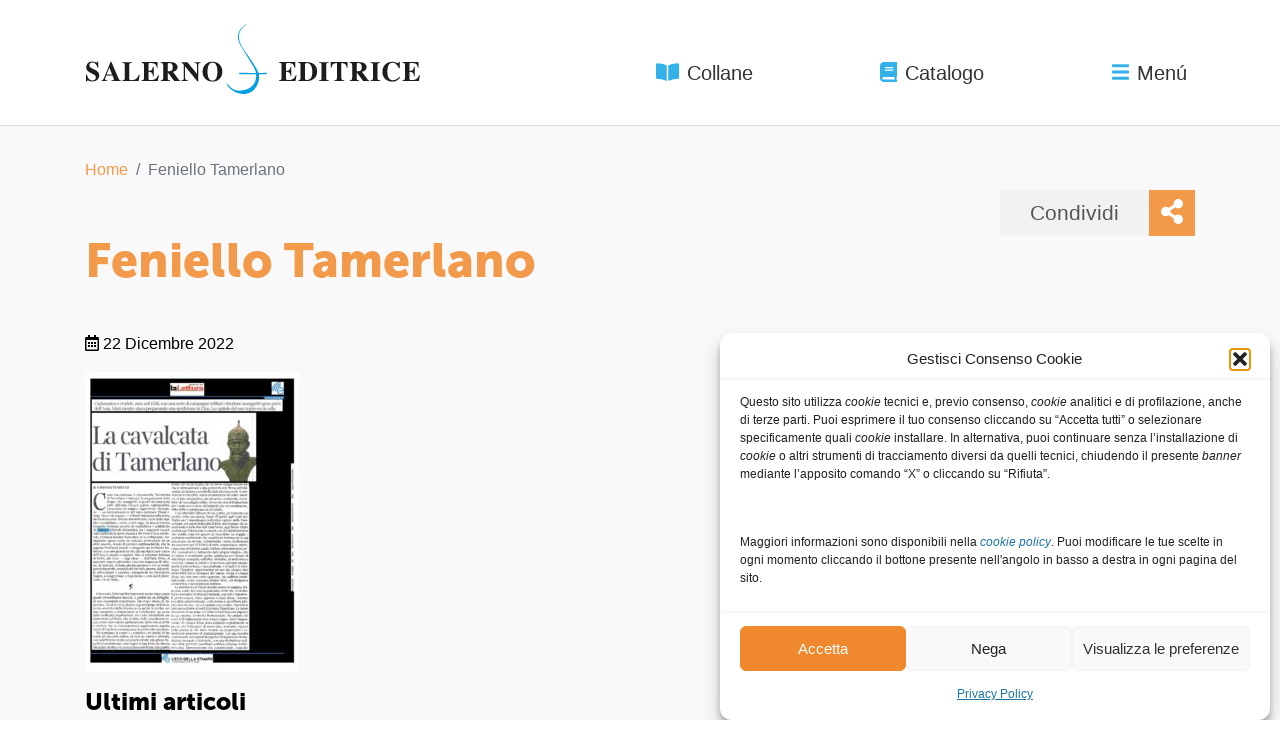

--- FILE ---
content_type: text/html; charset=utf-8
request_url: https://www.google.com/recaptcha/api2/anchor?ar=1&k=6Ldh57AiAAAAAH5-Pya0N_fvzwWYFwCktMqGgKlc&co=aHR0cHM6Ly93d3cuc2FsZXJub2VkaXRyaWNlLml0OjQ0Mw..&hl=en&v=PoyoqOPhxBO7pBk68S4YbpHZ&size=invisible&anchor-ms=20000&execute-ms=30000&cb=trhiq614pd0g
body_size: 48730
content:
<!DOCTYPE HTML><html dir="ltr" lang="en"><head><meta http-equiv="Content-Type" content="text/html; charset=UTF-8">
<meta http-equiv="X-UA-Compatible" content="IE=edge">
<title>reCAPTCHA</title>
<style type="text/css">
/* cyrillic-ext */
@font-face {
  font-family: 'Roboto';
  font-style: normal;
  font-weight: 400;
  font-stretch: 100%;
  src: url(//fonts.gstatic.com/s/roboto/v48/KFO7CnqEu92Fr1ME7kSn66aGLdTylUAMa3GUBHMdazTgWw.woff2) format('woff2');
  unicode-range: U+0460-052F, U+1C80-1C8A, U+20B4, U+2DE0-2DFF, U+A640-A69F, U+FE2E-FE2F;
}
/* cyrillic */
@font-face {
  font-family: 'Roboto';
  font-style: normal;
  font-weight: 400;
  font-stretch: 100%;
  src: url(//fonts.gstatic.com/s/roboto/v48/KFO7CnqEu92Fr1ME7kSn66aGLdTylUAMa3iUBHMdazTgWw.woff2) format('woff2');
  unicode-range: U+0301, U+0400-045F, U+0490-0491, U+04B0-04B1, U+2116;
}
/* greek-ext */
@font-face {
  font-family: 'Roboto';
  font-style: normal;
  font-weight: 400;
  font-stretch: 100%;
  src: url(//fonts.gstatic.com/s/roboto/v48/KFO7CnqEu92Fr1ME7kSn66aGLdTylUAMa3CUBHMdazTgWw.woff2) format('woff2');
  unicode-range: U+1F00-1FFF;
}
/* greek */
@font-face {
  font-family: 'Roboto';
  font-style: normal;
  font-weight: 400;
  font-stretch: 100%;
  src: url(//fonts.gstatic.com/s/roboto/v48/KFO7CnqEu92Fr1ME7kSn66aGLdTylUAMa3-UBHMdazTgWw.woff2) format('woff2');
  unicode-range: U+0370-0377, U+037A-037F, U+0384-038A, U+038C, U+038E-03A1, U+03A3-03FF;
}
/* math */
@font-face {
  font-family: 'Roboto';
  font-style: normal;
  font-weight: 400;
  font-stretch: 100%;
  src: url(//fonts.gstatic.com/s/roboto/v48/KFO7CnqEu92Fr1ME7kSn66aGLdTylUAMawCUBHMdazTgWw.woff2) format('woff2');
  unicode-range: U+0302-0303, U+0305, U+0307-0308, U+0310, U+0312, U+0315, U+031A, U+0326-0327, U+032C, U+032F-0330, U+0332-0333, U+0338, U+033A, U+0346, U+034D, U+0391-03A1, U+03A3-03A9, U+03B1-03C9, U+03D1, U+03D5-03D6, U+03F0-03F1, U+03F4-03F5, U+2016-2017, U+2034-2038, U+203C, U+2040, U+2043, U+2047, U+2050, U+2057, U+205F, U+2070-2071, U+2074-208E, U+2090-209C, U+20D0-20DC, U+20E1, U+20E5-20EF, U+2100-2112, U+2114-2115, U+2117-2121, U+2123-214F, U+2190, U+2192, U+2194-21AE, U+21B0-21E5, U+21F1-21F2, U+21F4-2211, U+2213-2214, U+2216-22FF, U+2308-230B, U+2310, U+2319, U+231C-2321, U+2336-237A, U+237C, U+2395, U+239B-23B7, U+23D0, U+23DC-23E1, U+2474-2475, U+25AF, U+25B3, U+25B7, U+25BD, U+25C1, U+25CA, U+25CC, U+25FB, U+266D-266F, U+27C0-27FF, U+2900-2AFF, U+2B0E-2B11, U+2B30-2B4C, U+2BFE, U+3030, U+FF5B, U+FF5D, U+1D400-1D7FF, U+1EE00-1EEFF;
}
/* symbols */
@font-face {
  font-family: 'Roboto';
  font-style: normal;
  font-weight: 400;
  font-stretch: 100%;
  src: url(//fonts.gstatic.com/s/roboto/v48/KFO7CnqEu92Fr1ME7kSn66aGLdTylUAMaxKUBHMdazTgWw.woff2) format('woff2');
  unicode-range: U+0001-000C, U+000E-001F, U+007F-009F, U+20DD-20E0, U+20E2-20E4, U+2150-218F, U+2190, U+2192, U+2194-2199, U+21AF, U+21E6-21F0, U+21F3, U+2218-2219, U+2299, U+22C4-22C6, U+2300-243F, U+2440-244A, U+2460-24FF, U+25A0-27BF, U+2800-28FF, U+2921-2922, U+2981, U+29BF, U+29EB, U+2B00-2BFF, U+4DC0-4DFF, U+FFF9-FFFB, U+10140-1018E, U+10190-1019C, U+101A0, U+101D0-101FD, U+102E0-102FB, U+10E60-10E7E, U+1D2C0-1D2D3, U+1D2E0-1D37F, U+1F000-1F0FF, U+1F100-1F1AD, U+1F1E6-1F1FF, U+1F30D-1F30F, U+1F315, U+1F31C, U+1F31E, U+1F320-1F32C, U+1F336, U+1F378, U+1F37D, U+1F382, U+1F393-1F39F, U+1F3A7-1F3A8, U+1F3AC-1F3AF, U+1F3C2, U+1F3C4-1F3C6, U+1F3CA-1F3CE, U+1F3D4-1F3E0, U+1F3ED, U+1F3F1-1F3F3, U+1F3F5-1F3F7, U+1F408, U+1F415, U+1F41F, U+1F426, U+1F43F, U+1F441-1F442, U+1F444, U+1F446-1F449, U+1F44C-1F44E, U+1F453, U+1F46A, U+1F47D, U+1F4A3, U+1F4B0, U+1F4B3, U+1F4B9, U+1F4BB, U+1F4BF, U+1F4C8-1F4CB, U+1F4D6, U+1F4DA, U+1F4DF, U+1F4E3-1F4E6, U+1F4EA-1F4ED, U+1F4F7, U+1F4F9-1F4FB, U+1F4FD-1F4FE, U+1F503, U+1F507-1F50B, U+1F50D, U+1F512-1F513, U+1F53E-1F54A, U+1F54F-1F5FA, U+1F610, U+1F650-1F67F, U+1F687, U+1F68D, U+1F691, U+1F694, U+1F698, U+1F6AD, U+1F6B2, U+1F6B9-1F6BA, U+1F6BC, U+1F6C6-1F6CF, U+1F6D3-1F6D7, U+1F6E0-1F6EA, U+1F6F0-1F6F3, U+1F6F7-1F6FC, U+1F700-1F7FF, U+1F800-1F80B, U+1F810-1F847, U+1F850-1F859, U+1F860-1F887, U+1F890-1F8AD, U+1F8B0-1F8BB, U+1F8C0-1F8C1, U+1F900-1F90B, U+1F93B, U+1F946, U+1F984, U+1F996, U+1F9E9, U+1FA00-1FA6F, U+1FA70-1FA7C, U+1FA80-1FA89, U+1FA8F-1FAC6, U+1FACE-1FADC, U+1FADF-1FAE9, U+1FAF0-1FAF8, U+1FB00-1FBFF;
}
/* vietnamese */
@font-face {
  font-family: 'Roboto';
  font-style: normal;
  font-weight: 400;
  font-stretch: 100%;
  src: url(//fonts.gstatic.com/s/roboto/v48/KFO7CnqEu92Fr1ME7kSn66aGLdTylUAMa3OUBHMdazTgWw.woff2) format('woff2');
  unicode-range: U+0102-0103, U+0110-0111, U+0128-0129, U+0168-0169, U+01A0-01A1, U+01AF-01B0, U+0300-0301, U+0303-0304, U+0308-0309, U+0323, U+0329, U+1EA0-1EF9, U+20AB;
}
/* latin-ext */
@font-face {
  font-family: 'Roboto';
  font-style: normal;
  font-weight: 400;
  font-stretch: 100%;
  src: url(//fonts.gstatic.com/s/roboto/v48/KFO7CnqEu92Fr1ME7kSn66aGLdTylUAMa3KUBHMdazTgWw.woff2) format('woff2');
  unicode-range: U+0100-02BA, U+02BD-02C5, U+02C7-02CC, U+02CE-02D7, U+02DD-02FF, U+0304, U+0308, U+0329, U+1D00-1DBF, U+1E00-1E9F, U+1EF2-1EFF, U+2020, U+20A0-20AB, U+20AD-20C0, U+2113, U+2C60-2C7F, U+A720-A7FF;
}
/* latin */
@font-face {
  font-family: 'Roboto';
  font-style: normal;
  font-weight: 400;
  font-stretch: 100%;
  src: url(//fonts.gstatic.com/s/roboto/v48/KFO7CnqEu92Fr1ME7kSn66aGLdTylUAMa3yUBHMdazQ.woff2) format('woff2');
  unicode-range: U+0000-00FF, U+0131, U+0152-0153, U+02BB-02BC, U+02C6, U+02DA, U+02DC, U+0304, U+0308, U+0329, U+2000-206F, U+20AC, U+2122, U+2191, U+2193, U+2212, U+2215, U+FEFF, U+FFFD;
}
/* cyrillic-ext */
@font-face {
  font-family: 'Roboto';
  font-style: normal;
  font-weight: 500;
  font-stretch: 100%;
  src: url(//fonts.gstatic.com/s/roboto/v48/KFO7CnqEu92Fr1ME7kSn66aGLdTylUAMa3GUBHMdazTgWw.woff2) format('woff2');
  unicode-range: U+0460-052F, U+1C80-1C8A, U+20B4, U+2DE0-2DFF, U+A640-A69F, U+FE2E-FE2F;
}
/* cyrillic */
@font-face {
  font-family: 'Roboto';
  font-style: normal;
  font-weight: 500;
  font-stretch: 100%;
  src: url(//fonts.gstatic.com/s/roboto/v48/KFO7CnqEu92Fr1ME7kSn66aGLdTylUAMa3iUBHMdazTgWw.woff2) format('woff2');
  unicode-range: U+0301, U+0400-045F, U+0490-0491, U+04B0-04B1, U+2116;
}
/* greek-ext */
@font-face {
  font-family: 'Roboto';
  font-style: normal;
  font-weight: 500;
  font-stretch: 100%;
  src: url(//fonts.gstatic.com/s/roboto/v48/KFO7CnqEu92Fr1ME7kSn66aGLdTylUAMa3CUBHMdazTgWw.woff2) format('woff2');
  unicode-range: U+1F00-1FFF;
}
/* greek */
@font-face {
  font-family: 'Roboto';
  font-style: normal;
  font-weight: 500;
  font-stretch: 100%;
  src: url(//fonts.gstatic.com/s/roboto/v48/KFO7CnqEu92Fr1ME7kSn66aGLdTylUAMa3-UBHMdazTgWw.woff2) format('woff2');
  unicode-range: U+0370-0377, U+037A-037F, U+0384-038A, U+038C, U+038E-03A1, U+03A3-03FF;
}
/* math */
@font-face {
  font-family: 'Roboto';
  font-style: normal;
  font-weight: 500;
  font-stretch: 100%;
  src: url(//fonts.gstatic.com/s/roboto/v48/KFO7CnqEu92Fr1ME7kSn66aGLdTylUAMawCUBHMdazTgWw.woff2) format('woff2');
  unicode-range: U+0302-0303, U+0305, U+0307-0308, U+0310, U+0312, U+0315, U+031A, U+0326-0327, U+032C, U+032F-0330, U+0332-0333, U+0338, U+033A, U+0346, U+034D, U+0391-03A1, U+03A3-03A9, U+03B1-03C9, U+03D1, U+03D5-03D6, U+03F0-03F1, U+03F4-03F5, U+2016-2017, U+2034-2038, U+203C, U+2040, U+2043, U+2047, U+2050, U+2057, U+205F, U+2070-2071, U+2074-208E, U+2090-209C, U+20D0-20DC, U+20E1, U+20E5-20EF, U+2100-2112, U+2114-2115, U+2117-2121, U+2123-214F, U+2190, U+2192, U+2194-21AE, U+21B0-21E5, U+21F1-21F2, U+21F4-2211, U+2213-2214, U+2216-22FF, U+2308-230B, U+2310, U+2319, U+231C-2321, U+2336-237A, U+237C, U+2395, U+239B-23B7, U+23D0, U+23DC-23E1, U+2474-2475, U+25AF, U+25B3, U+25B7, U+25BD, U+25C1, U+25CA, U+25CC, U+25FB, U+266D-266F, U+27C0-27FF, U+2900-2AFF, U+2B0E-2B11, U+2B30-2B4C, U+2BFE, U+3030, U+FF5B, U+FF5D, U+1D400-1D7FF, U+1EE00-1EEFF;
}
/* symbols */
@font-face {
  font-family: 'Roboto';
  font-style: normal;
  font-weight: 500;
  font-stretch: 100%;
  src: url(//fonts.gstatic.com/s/roboto/v48/KFO7CnqEu92Fr1ME7kSn66aGLdTylUAMaxKUBHMdazTgWw.woff2) format('woff2');
  unicode-range: U+0001-000C, U+000E-001F, U+007F-009F, U+20DD-20E0, U+20E2-20E4, U+2150-218F, U+2190, U+2192, U+2194-2199, U+21AF, U+21E6-21F0, U+21F3, U+2218-2219, U+2299, U+22C4-22C6, U+2300-243F, U+2440-244A, U+2460-24FF, U+25A0-27BF, U+2800-28FF, U+2921-2922, U+2981, U+29BF, U+29EB, U+2B00-2BFF, U+4DC0-4DFF, U+FFF9-FFFB, U+10140-1018E, U+10190-1019C, U+101A0, U+101D0-101FD, U+102E0-102FB, U+10E60-10E7E, U+1D2C0-1D2D3, U+1D2E0-1D37F, U+1F000-1F0FF, U+1F100-1F1AD, U+1F1E6-1F1FF, U+1F30D-1F30F, U+1F315, U+1F31C, U+1F31E, U+1F320-1F32C, U+1F336, U+1F378, U+1F37D, U+1F382, U+1F393-1F39F, U+1F3A7-1F3A8, U+1F3AC-1F3AF, U+1F3C2, U+1F3C4-1F3C6, U+1F3CA-1F3CE, U+1F3D4-1F3E0, U+1F3ED, U+1F3F1-1F3F3, U+1F3F5-1F3F7, U+1F408, U+1F415, U+1F41F, U+1F426, U+1F43F, U+1F441-1F442, U+1F444, U+1F446-1F449, U+1F44C-1F44E, U+1F453, U+1F46A, U+1F47D, U+1F4A3, U+1F4B0, U+1F4B3, U+1F4B9, U+1F4BB, U+1F4BF, U+1F4C8-1F4CB, U+1F4D6, U+1F4DA, U+1F4DF, U+1F4E3-1F4E6, U+1F4EA-1F4ED, U+1F4F7, U+1F4F9-1F4FB, U+1F4FD-1F4FE, U+1F503, U+1F507-1F50B, U+1F50D, U+1F512-1F513, U+1F53E-1F54A, U+1F54F-1F5FA, U+1F610, U+1F650-1F67F, U+1F687, U+1F68D, U+1F691, U+1F694, U+1F698, U+1F6AD, U+1F6B2, U+1F6B9-1F6BA, U+1F6BC, U+1F6C6-1F6CF, U+1F6D3-1F6D7, U+1F6E0-1F6EA, U+1F6F0-1F6F3, U+1F6F7-1F6FC, U+1F700-1F7FF, U+1F800-1F80B, U+1F810-1F847, U+1F850-1F859, U+1F860-1F887, U+1F890-1F8AD, U+1F8B0-1F8BB, U+1F8C0-1F8C1, U+1F900-1F90B, U+1F93B, U+1F946, U+1F984, U+1F996, U+1F9E9, U+1FA00-1FA6F, U+1FA70-1FA7C, U+1FA80-1FA89, U+1FA8F-1FAC6, U+1FACE-1FADC, U+1FADF-1FAE9, U+1FAF0-1FAF8, U+1FB00-1FBFF;
}
/* vietnamese */
@font-face {
  font-family: 'Roboto';
  font-style: normal;
  font-weight: 500;
  font-stretch: 100%;
  src: url(//fonts.gstatic.com/s/roboto/v48/KFO7CnqEu92Fr1ME7kSn66aGLdTylUAMa3OUBHMdazTgWw.woff2) format('woff2');
  unicode-range: U+0102-0103, U+0110-0111, U+0128-0129, U+0168-0169, U+01A0-01A1, U+01AF-01B0, U+0300-0301, U+0303-0304, U+0308-0309, U+0323, U+0329, U+1EA0-1EF9, U+20AB;
}
/* latin-ext */
@font-face {
  font-family: 'Roboto';
  font-style: normal;
  font-weight: 500;
  font-stretch: 100%;
  src: url(//fonts.gstatic.com/s/roboto/v48/KFO7CnqEu92Fr1ME7kSn66aGLdTylUAMa3KUBHMdazTgWw.woff2) format('woff2');
  unicode-range: U+0100-02BA, U+02BD-02C5, U+02C7-02CC, U+02CE-02D7, U+02DD-02FF, U+0304, U+0308, U+0329, U+1D00-1DBF, U+1E00-1E9F, U+1EF2-1EFF, U+2020, U+20A0-20AB, U+20AD-20C0, U+2113, U+2C60-2C7F, U+A720-A7FF;
}
/* latin */
@font-face {
  font-family: 'Roboto';
  font-style: normal;
  font-weight: 500;
  font-stretch: 100%;
  src: url(//fonts.gstatic.com/s/roboto/v48/KFO7CnqEu92Fr1ME7kSn66aGLdTylUAMa3yUBHMdazQ.woff2) format('woff2');
  unicode-range: U+0000-00FF, U+0131, U+0152-0153, U+02BB-02BC, U+02C6, U+02DA, U+02DC, U+0304, U+0308, U+0329, U+2000-206F, U+20AC, U+2122, U+2191, U+2193, U+2212, U+2215, U+FEFF, U+FFFD;
}
/* cyrillic-ext */
@font-face {
  font-family: 'Roboto';
  font-style: normal;
  font-weight: 900;
  font-stretch: 100%;
  src: url(//fonts.gstatic.com/s/roboto/v48/KFO7CnqEu92Fr1ME7kSn66aGLdTylUAMa3GUBHMdazTgWw.woff2) format('woff2');
  unicode-range: U+0460-052F, U+1C80-1C8A, U+20B4, U+2DE0-2DFF, U+A640-A69F, U+FE2E-FE2F;
}
/* cyrillic */
@font-face {
  font-family: 'Roboto';
  font-style: normal;
  font-weight: 900;
  font-stretch: 100%;
  src: url(//fonts.gstatic.com/s/roboto/v48/KFO7CnqEu92Fr1ME7kSn66aGLdTylUAMa3iUBHMdazTgWw.woff2) format('woff2');
  unicode-range: U+0301, U+0400-045F, U+0490-0491, U+04B0-04B1, U+2116;
}
/* greek-ext */
@font-face {
  font-family: 'Roboto';
  font-style: normal;
  font-weight: 900;
  font-stretch: 100%;
  src: url(//fonts.gstatic.com/s/roboto/v48/KFO7CnqEu92Fr1ME7kSn66aGLdTylUAMa3CUBHMdazTgWw.woff2) format('woff2');
  unicode-range: U+1F00-1FFF;
}
/* greek */
@font-face {
  font-family: 'Roboto';
  font-style: normal;
  font-weight: 900;
  font-stretch: 100%;
  src: url(//fonts.gstatic.com/s/roboto/v48/KFO7CnqEu92Fr1ME7kSn66aGLdTylUAMa3-UBHMdazTgWw.woff2) format('woff2');
  unicode-range: U+0370-0377, U+037A-037F, U+0384-038A, U+038C, U+038E-03A1, U+03A3-03FF;
}
/* math */
@font-face {
  font-family: 'Roboto';
  font-style: normal;
  font-weight: 900;
  font-stretch: 100%;
  src: url(//fonts.gstatic.com/s/roboto/v48/KFO7CnqEu92Fr1ME7kSn66aGLdTylUAMawCUBHMdazTgWw.woff2) format('woff2');
  unicode-range: U+0302-0303, U+0305, U+0307-0308, U+0310, U+0312, U+0315, U+031A, U+0326-0327, U+032C, U+032F-0330, U+0332-0333, U+0338, U+033A, U+0346, U+034D, U+0391-03A1, U+03A3-03A9, U+03B1-03C9, U+03D1, U+03D5-03D6, U+03F0-03F1, U+03F4-03F5, U+2016-2017, U+2034-2038, U+203C, U+2040, U+2043, U+2047, U+2050, U+2057, U+205F, U+2070-2071, U+2074-208E, U+2090-209C, U+20D0-20DC, U+20E1, U+20E5-20EF, U+2100-2112, U+2114-2115, U+2117-2121, U+2123-214F, U+2190, U+2192, U+2194-21AE, U+21B0-21E5, U+21F1-21F2, U+21F4-2211, U+2213-2214, U+2216-22FF, U+2308-230B, U+2310, U+2319, U+231C-2321, U+2336-237A, U+237C, U+2395, U+239B-23B7, U+23D0, U+23DC-23E1, U+2474-2475, U+25AF, U+25B3, U+25B7, U+25BD, U+25C1, U+25CA, U+25CC, U+25FB, U+266D-266F, U+27C0-27FF, U+2900-2AFF, U+2B0E-2B11, U+2B30-2B4C, U+2BFE, U+3030, U+FF5B, U+FF5D, U+1D400-1D7FF, U+1EE00-1EEFF;
}
/* symbols */
@font-face {
  font-family: 'Roboto';
  font-style: normal;
  font-weight: 900;
  font-stretch: 100%;
  src: url(//fonts.gstatic.com/s/roboto/v48/KFO7CnqEu92Fr1ME7kSn66aGLdTylUAMaxKUBHMdazTgWw.woff2) format('woff2');
  unicode-range: U+0001-000C, U+000E-001F, U+007F-009F, U+20DD-20E0, U+20E2-20E4, U+2150-218F, U+2190, U+2192, U+2194-2199, U+21AF, U+21E6-21F0, U+21F3, U+2218-2219, U+2299, U+22C4-22C6, U+2300-243F, U+2440-244A, U+2460-24FF, U+25A0-27BF, U+2800-28FF, U+2921-2922, U+2981, U+29BF, U+29EB, U+2B00-2BFF, U+4DC0-4DFF, U+FFF9-FFFB, U+10140-1018E, U+10190-1019C, U+101A0, U+101D0-101FD, U+102E0-102FB, U+10E60-10E7E, U+1D2C0-1D2D3, U+1D2E0-1D37F, U+1F000-1F0FF, U+1F100-1F1AD, U+1F1E6-1F1FF, U+1F30D-1F30F, U+1F315, U+1F31C, U+1F31E, U+1F320-1F32C, U+1F336, U+1F378, U+1F37D, U+1F382, U+1F393-1F39F, U+1F3A7-1F3A8, U+1F3AC-1F3AF, U+1F3C2, U+1F3C4-1F3C6, U+1F3CA-1F3CE, U+1F3D4-1F3E0, U+1F3ED, U+1F3F1-1F3F3, U+1F3F5-1F3F7, U+1F408, U+1F415, U+1F41F, U+1F426, U+1F43F, U+1F441-1F442, U+1F444, U+1F446-1F449, U+1F44C-1F44E, U+1F453, U+1F46A, U+1F47D, U+1F4A3, U+1F4B0, U+1F4B3, U+1F4B9, U+1F4BB, U+1F4BF, U+1F4C8-1F4CB, U+1F4D6, U+1F4DA, U+1F4DF, U+1F4E3-1F4E6, U+1F4EA-1F4ED, U+1F4F7, U+1F4F9-1F4FB, U+1F4FD-1F4FE, U+1F503, U+1F507-1F50B, U+1F50D, U+1F512-1F513, U+1F53E-1F54A, U+1F54F-1F5FA, U+1F610, U+1F650-1F67F, U+1F687, U+1F68D, U+1F691, U+1F694, U+1F698, U+1F6AD, U+1F6B2, U+1F6B9-1F6BA, U+1F6BC, U+1F6C6-1F6CF, U+1F6D3-1F6D7, U+1F6E0-1F6EA, U+1F6F0-1F6F3, U+1F6F7-1F6FC, U+1F700-1F7FF, U+1F800-1F80B, U+1F810-1F847, U+1F850-1F859, U+1F860-1F887, U+1F890-1F8AD, U+1F8B0-1F8BB, U+1F8C0-1F8C1, U+1F900-1F90B, U+1F93B, U+1F946, U+1F984, U+1F996, U+1F9E9, U+1FA00-1FA6F, U+1FA70-1FA7C, U+1FA80-1FA89, U+1FA8F-1FAC6, U+1FACE-1FADC, U+1FADF-1FAE9, U+1FAF0-1FAF8, U+1FB00-1FBFF;
}
/* vietnamese */
@font-face {
  font-family: 'Roboto';
  font-style: normal;
  font-weight: 900;
  font-stretch: 100%;
  src: url(//fonts.gstatic.com/s/roboto/v48/KFO7CnqEu92Fr1ME7kSn66aGLdTylUAMa3OUBHMdazTgWw.woff2) format('woff2');
  unicode-range: U+0102-0103, U+0110-0111, U+0128-0129, U+0168-0169, U+01A0-01A1, U+01AF-01B0, U+0300-0301, U+0303-0304, U+0308-0309, U+0323, U+0329, U+1EA0-1EF9, U+20AB;
}
/* latin-ext */
@font-face {
  font-family: 'Roboto';
  font-style: normal;
  font-weight: 900;
  font-stretch: 100%;
  src: url(//fonts.gstatic.com/s/roboto/v48/KFO7CnqEu92Fr1ME7kSn66aGLdTylUAMa3KUBHMdazTgWw.woff2) format('woff2');
  unicode-range: U+0100-02BA, U+02BD-02C5, U+02C7-02CC, U+02CE-02D7, U+02DD-02FF, U+0304, U+0308, U+0329, U+1D00-1DBF, U+1E00-1E9F, U+1EF2-1EFF, U+2020, U+20A0-20AB, U+20AD-20C0, U+2113, U+2C60-2C7F, U+A720-A7FF;
}
/* latin */
@font-face {
  font-family: 'Roboto';
  font-style: normal;
  font-weight: 900;
  font-stretch: 100%;
  src: url(//fonts.gstatic.com/s/roboto/v48/KFO7CnqEu92Fr1ME7kSn66aGLdTylUAMa3yUBHMdazQ.woff2) format('woff2');
  unicode-range: U+0000-00FF, U+0131, U+0152-0153, U+02BB-02BC, U+02C6, U+02DA, U+02DC, U+0304, U+0308, U+0329, U+2000-206F, U+20AC, U+2122, U+2191, U+2193, U+2212, U+2215, U+FEFF, U+FFFD;
}

</style>
<link rel="stylesheet" type="text/css" href="https://www.gstatic.com/recaptcha/releases/PoyoqOPhxBO7pBk68S4YbpHZ/styles__ltr.css">
<script nonce="qXEEy_a3aa8p2-jpVUIDJA" type="text/javascript">window['__recaptcha_api'] = 'https://www.google.com/recaptcha/api2/';</script>
<script type="text/javascript" src="https://www.gstatic.com/recaptcha/releases/PoyoqOPhxBO7pBk68S4YbpHZ/recaptcha__en.js" nonce="qXEEy_a3aa8p2-jpVUIDJA">
      
    </script></head>
<body><div id="rc-anchor-alert" class="rc-anchor-alert"></div>
<input type="hidden" id="recaptcha-token" value="[base64]">
<script type="text/javascript" nonce="qXEEy_a3aa8p2-jpVUIDJA">
      recaptcha.anchor.Main.init("[\x22ainput\x22,[\x22bgdata\x22,\x22\x22,\[base64]/[base64]/[base64]/ZyhXLGgpOnEoW04sMjEsbF0sVywwKSxoKSxmYWxzZSxmYWxzZSl9Y2F0Y2goayl7RygzNTgsVyk/[base64]/[base64]/[base64]/[base64]/[base64]/[base64]/[base64]/bmV3IEJbT10oRFswXSk6dz09Mj9uZXcgQltPXShEWzBdLERbMV0pOnc9PTM/bmV3IEJbT10oRFswXSxEWzFdLERbMl0pOnc9PTQ/[base64]/[base64]/[base64]/[base64]/[base64]\\u003d\x22,\[base64]\\u003d\\u003d\x22,\x22D8OWwo3DjMOfwrTCmnbDrMK3ejZGwo/DqGV2PMOqwoplwrHCo8O8w55yw5dhwq7Cv1RDUR/[base64]/CmsKGw4J7wpbDkg3DusOLV8OxOcOQJlRSbmghw5QpYkTCkMKvXEgYw5TDo3B7WMO9QF/[base64]/DvsKXw6rDhcK1w4lIwqvCtcOFWMOWKsO+w6xcwrM5wqkMEGXDtMOgd8Ogw6o8w71iwpI9NSV6w5Baw6NxGcONClN6wqjDu8OLw7LDocK1TxLDviXDkAvDg1PCt8KbJsOQAw/Di8OKIMKBw65yNxrDnVLDrhnCtQItwq7CrDklwp/Ct8KOwolgwrp9FGfDsMKawqAyAnwyS8K4wrvDqsKQOMOFJsKzwoAwPMOBw5PDuMKTJgR5w63ChD1DTjlgw6vCrsOhDMOjUAfClFtcwpJSNmjCtcOiw59DayBNLsOowoodS8KxMsKIwqdow4RVVTnCnlpTwpLCtcK5Pko/w7Y1wr8uRMKBw4fCinnDq8O6Z8OqwrTCuAd6JjPDk8OmwrjCnXHDm2YSw4lFN2/CnsOPwqk8X8O+D8K5Hldqw7fDhlQtw6JAckbDg8OcDkxawqtZw6HCucOHw4YowprCssOKQsKIw5gGUyxsGTBucMOTN8OpwpoQwqYEw6lAa8ObfCZTICUWw6vDjijDvMOGIhEIZU0Lw5PCmmlfaXNfMmzDm1bCliMVakcCwpvDhU3CrQl7ZWwHRkAiF8Kzw4s/cDfCr8KgwpYDwp4GZsORGcKjKgxXDMOXwqhCwp1yw6TCvcOdeMOgCHLDusONNcKxwoLChyRZw7jDoVLCqQrChcOww6vDlsO3wp83w5QjFQEqwqU/dCdnwqfDsMOwGMKLw5vCn8KvwpgjEsKNPQl2w6A3CcK3w48Sw6BoRsKQwrNzw4kBwqnCk8OCXC/DtA/ClcOsw6jCnEtuL8Odw7LDnDEIFnvDsXU/[base64]/w4bCjTMOw7ASw7FZw6jDhcO8dsKXcsK6wpLCkMKiwr/Dp3NUw4DCuMOlCCkqD8KpHibDtWrCgw3Ch8KPU8Ksw4TDtcK4eEvCiMKMw5sNeMKdw6fDg1rDqcKxazLDmV/[base64]/DsBI9GcKRcnZ3w6NQw69pwo05w4dfw4vDmmYkDMO6wopQw4VcDUM7wpXCojvDucKvw7TClw/Dl8O/w4fDmcOXCVxdOFZgLVQnGsOCw5TDhsKdw49yJnw2RMKrwoABN2DCpEgZUmTCvnpKH1AKwprDocO8UhZyw7l5w4JuwrbDjATDm8OiD1jDpMOow6Fpwpc2wrs+w4/[base64]/wr7DtcO+AkPCuB09wovDkA4ewoHCnsKrwoB2worDhgNuBRrDlsOww4FlMMOqwojDuHrDjMOwdhTCp2N/woPCh8Kfwp0LwrM2FcKZMk9fdMKMwo0ySMOsYsOGwo7ChMOCw7DDujxoNsKjfsKWZjXCmURewoEkwqgLbMOgwpTCuijCkGBqd8KlY8KzwoI+M1AzKQsNWcK1wq/CgAPDlMKGwq7CrgUtHABvbAd7w5Ytw4zDr2ZfwrLDiy7Cr0XDocOPLMOqNMKnwoR/TwnDq8KKeHfDsMOQwrnDkjjDknM9wobCmQQ+wrPDoxzDucOow4JqwoHDo8Omw6R8wpM2wp1dw4gNCcK/V8O6HEzCosOlL3lTdMKNwpNxw4jCkEHDrS5cw5rDvMOuwqhiXsK+LWrCrsKuK8O8BijChGTDkMKtfRhsPADDl8O4VW/CkcKAwobDvTHCvUrCkcKFw6teJiBRKsO/Ug96woYIwqFdVMOIwqYecXfDgcOEw6vCrsOBW8KEwrxffEPCpHnCpsKIbcOZw5fDm8KPwp3CtsOZwrXCtDBHwr8qQ0vCvzZ7fG/DsDrCncKmw4XDtn4JwrBSw54DwoVMUsKLVsOKBi3DlMKUw5RhFRsGZMOFLgMgRMKgwpVBbcO7JMObdcKhTSPDm35eGsK5w4JjwovDtMKewovDl8OQVz06w7VcI8Kzw6bDrsKJf8OZG8Kiw504w6Jlwp/Cp3nCrcK9Tms6WyTDrE/DjjM5LVMgeibDojzDmX7Dq8OecAYNXcKXwonDggvCihzDo8KMw6/CjMOFwpZqw552A3zDn1HCvBbDkyPDtSTCvcO7FsK/UcKVw7rDjEVpU2LCicORwrtWw4tjcSXCnxE7RypWw51HOxNAwpAGw4/DksOxwq92eMKtwod7El5/QVXDuMKCKcKSQsO7X3hiwohwdMKIXHoewr40w6RCw6zDi8O6w4AnTD/CucK+w4bDtl5YL090V8KnBEjDv8KEwo19fcKbeE9LOcO4XMObwq4+BkE4VsOSYCjDsQrCpcKXw43CkcO/S8OjwpwVw4/[base64]/[base64]/DqsKgJ8OUNcOrwotRR8OcQcOww4JvSTTCmwvDpxp4w7NqYFTDgcOoJMKHwpQ5DMKtEMKEa1DCmcOPF8KrwqLCoMO+Pmt3w6ZOwrnDnDRBwojDnEFxwrvCocOnGnNifiYWaMKoIk/CokN/WBcpACrDsDrCkMOUHnUFwp5kAMOWDsKTXcOJwo9nwrnCtQRhYxzClCkGcTdrw5RtQRPClMOlFmvCnH1pwrpsHmopwpDCpsOUw7HDj8OGw5dnw4XCtVhCwofCjcOJw63ClcO9aiBYXsOMTCXCk8K5ZcOsLgXCswISw5nCk8O+w4DDpcKLw7NaWsOafw/DhsKuwrwww4XDpk7DhMO7YsKeKsOpQcORRmtmwo8VL8ONcHbDnMOsJx7DrmLDhRM+S8OHwqsowrZ7wrp+w5JMwopAw5x7anwuwpxzw4B+RULDnMOZC8OMWcKqIMKtbMOaZmrDknc6wpZgcQ7CucOBdX8WYsKGQxTCisO0d8OBwr3DoMO4TQ3DgMO8MD/CkMO8w7fDmcOZw7UsScOOw7UwFiXCrxLCg3/ChsOgRMKKAcOJIUBFwrnDtDVswoHCghhKRMOkw5UyQFYVwoPDjMOIKMKYCxcuX3TDosK2w7t9w6rDmmvDnGbCuVjDokApw7/Dt8OPwq5xEcOsw7vCr8Kiw4sKRcKuwrPCqcKJZMOvZcOyw6R2Gz9NwpzDi13DksORXsORw5gGwq9RQsOBScOawrUDwp93QgPDvg1Sw73Ckw8Sw4IHPznCmsKSw4vDpgPCqSNgf8OgTzrCt8OOwoDDs8KmwoLCq34/PcKowpoYcA/Co8OJwpgbby8cw53CjcKmP8OLw4hCMRXCksK/wqYgwrdKTsKHw5vDnMOUwrjDp8OHemTCvVZYDwLDo2kPbDwiIMODwrALOsOwdMKFU8Ouw4oHT8KAwrMwKsKCQMKAZEMew6bCh8KORMOmexQZZsOOacOmwoPCugobSBR0w5xfwonCvMK3w4k7FMO4McOxw5cdw4/CvcO5wp9YSsOZbcOAD3TCucKqw6kCw4ZzKFZEbsK5wrgWw7cDwqIlZMKBwpcUwrNldcOVf8O1w60wwqXCtXnCr8KVw5PDtsOOMhMjWcKubDvCmcKxwrkrwp/Cr8OjCsKRwp/[base64]/cgPCuSjDssKOKsKGJcOMwqbDlCnCmcO2asKgwr/[base64]/ClhbCkcK4w63CgsKQIcOaemcMT8KTRhMDwpB6w6XDkS5uwo9Ow5U9TnvDs8Ktw7VjEcKLwonCuS9MLcKjw6DDn1rCuhczw70vwrk8KMOUf0wuw5DDgMOqDmJ7wrYsw7LDsGhyw4PCmFUQcADDqBIWQcOqwofDuE04EMOyShMvBMO7bQ4iw4LDkMKdCB3CmMOrwo/DqlNVwp7Cs8Kww4lRw7fCpMOVJ8KKTQFWwrXDqBHDhhlpwqnCjT4/wo3Dh8KrKk0YB8K3LR0WKm7DgsKnJ8K0wqjDgcOkR1Q8wpo+G8KOS8KKB8OPGsO7IcOIwr3DhcOFKX/DiD89w5rDs8KKN8KewoRcwpPDpcOlCjZoCMOjwovCscORaTU0aMKpwo5kwo7DjnTChsK4woBTTcKSOsOdG8KDwpDCrMO9czNqw48Vw7Y9w4bCvUjCucOYG8ONw63CiBcVw74+wotpw4sBwrfDtFDDsVfCpHVMwrzDvcOLwoPDt3XCqsO/[base64]/Q8OmHMKDIThEfMKaw5zCmmxGazHCvSEdHnBrJFXDmlTDrlDChgrCs8KRFcOqbMOoC8K9G8KvblwUbit9ScKQLFAkwq7Cj8OlasKqwp9Qw4hkw5nDrMOzw5gwwq/Do2jDgsOzKMKgwp5LAxEtESDCpHAiOA3DsirCkEstwoMbwp/[base64]/VFUbe1dqbMOpcgIOw61/w7XCv8O4wp1jHWthw6McBxl0wonDh8O3G03Di3FaD8OsDS8recKewoTDlMK+wpQNF8KxQlw7KMKHecOdwrUzUMKEFQrCrcKbwrLDl8OcOsOrazXDn8K1wr3DvmHCosKLw4NmwoAswoDDg8OVw6kYPC0gZMKZwpQHwrbCkBEPwr8ma8OWw5kHwoQNJcOIccKww6/DuMOcQMOWwq9Lw57Dm8K/MDlYM8K7BDHCksO+wq1jw5xXwrlEwrHDvsOVUMKlw7nCv8KVwp0+QWTDosOTwpfCgMKMHHBIw7bCs8KaNUfChMOFw5/[base64]/wqxnw7dZMGpXwq8WNMOPw7JawqdzW3HCqcOCw5nDqcOWwo46XSbDthNvG8OAAMOdw44WwqjCiMO2KcO5w6vDu3/Doz3ClFDDvmrDlMKOTlvDmxUtHEPCm8O1wo7DjsKmwr3CtMOMwp/[base64]/CsMOtesKAb8OCw6UZP8KTIcK0wokHLmPDsGzDnsKgw7HDhFhBCcKDw5owdVUrSxYpw7vClVfCv2MvA0nDqF7CmcKLw4vDhMOTw4fCsmZwwrPDikfDtsOfw53DoCYZw7RcDsKIw4PCkFsEwobDsMK8w7ZYwrXDgUbDvnXDpk/DhsKcwqPDgn/Cl8KBe8KPGxXDosO7HsOqDlcLW8OjZcKRw5LDkcK3dMKbwpDDqcK/ecOww5p5wojDt8K/w7J6OX7CjsK8w6FaWsKGU3nDtMOlIlzCthcRX8KpE1rDlU0lWMKlSsOWYcKyAmtnRU8ow43Dj3Q6wqcrIMOcw43Di8OPw7Z5w7NjwqTCtsOCIcOYw7NqaifCu8OwIcOQwrgSw5c6w4rDrcK3wqI/wprCusKtw511wpTDhcK9wq/Dl8K1w7lydwDDscOEAsOLw6DDjEA1wq/DjVJ2w6sAw5hDEcK0w7EYw7Fww6nDjk5NwpLCu8OBQVDCqTpQGhQMwqxxNcKtUxYpw75Bw6bDs8OVKMKYY8OwZB/DvsOqaSjCgsK/[base64]/US5gw4oWw495w6vCoMO1Y1HCrcKow4hwORN8w6ERw6DDhcOsw6ELF8OwwqjDoz/DhDUfCsOww4pJW8K7YGDDmsKZwrBfwozCvMK9bTXDssOBwoYEw60uw5XCnScxSsKTC2pIR1vDgsOiATUbwrTDpsKsA8OIw5/CjDQaA8KzPMKaw7nCkHgpWXfDlmROZcO4IMKww6YPfx7ChMOTBSNpWTt9WHhrGcOlGU3DnjDDqG0xwoPDilx8w4B6wo3Con7DngVWJ0bDksObaGHClnciw6XDsTnCmsO6WMK8bg9XwqHCgXzCrGsDwr/[base64]/Cp8KFw7AJQMOmI0l5w7x7wpsFGsOzYAM4w6toNsKwVsK9eDHCm3hQTcO1C0DDnTBZL8OxN8OYw493ScObXsOgM8Olw701Dwg+SWbCj3DDkWjCujk3UETCvMKCw6/CoMO5EQjCthDCpcOcw7zDrSTDgcO3w6d/eyLDgndsZ2LCiMOXb05wwqHDt8KkSBJdR8KwE3TDh8KNH23DsMK8w6Jjdl5CNsOqF8KOHDtCHXvDnFXCsioew4XDpcKTwotlTibCq0ZcGsK7w6/CnRHCp1fCqsKHKcKswpZbMMKPP1R3w6R9J8O/IUB/wpnDnjdtXD0Fw7nDqHR9wpsrw4BDWGIKQ8O+w5Zjw5l3bsKtw4MGB8KTBMK7LQrDtcO5eANQw4XCusOjZDIwGBrDjMOHw7xNMDQcw7QewrfDjsK6RcOIw6kowo/Dp0XDjsOtwrbDtsOkVMOrdcORw6HDnsKIZsK6aMKowoXChhDCu3jCoW5MEiXDgcO6wrTDnBrChsOLwoByw7rCikZEw57CpxEdXMOmZVLCpmzDqQ/DrD/[base64]/DqsKjZCzDqsO1wokmw40owpgUw5pnXsKYN2dZTMK/[base64]/CtkrDoE9VwqvCqkhkfyxswpwFbj14wrDDkUPCs8KNUMOZdcORLsOGwq/[base64]/[base64]/DscONa8OcwpEdEg8bwrDDrcONXkrCp8OMw5rCj8Kvwp4/GcK3THIDHkRQLMOOb8KXdMOfYQfCtzfDhMOYw7liGDjDocO9w7nDgSZ3VcOLwpd6w4x1wq4UwrHCkSY7QwDCjVPDg8OGHMOewo8uw5fDoMKwwp3CjMOgLFl7QkfDt14bwr/DjgMCA8OQNcKuw5PDmcOTwqXDv8K0wrsrUcK2wqDCocK8X8Kkw6QocsK/w4DCicO9UsKZOgvCiwPDpMOEw6RkeGgAd8ONw5zClsK/wpwPw7oTw5cswqldwqctw4dLLMKpFlYTwoDCqsOmwpDCi8K1YCMzwqvDnsOzw4FAAHvCscKewqYQXsOgcAdjccKiLBs1w5xlMcKpBzQJIMKIw4BZbsKUQRDDrHMCw6YgwpnDvcO6wovCil/Cr8OIY8Knw6HDiMKSIxDCr8KmwqzCm0bCgyAkw4HDkTABw5tTTD/[base64]/CssKHw5FQw5vDqcOaCsKtX8K/wr/DssOCwrgYZcOKYcK3WcOEwqFBw5R8FBtIcTfDlMKrBR7CvcO0w55PwrLDj8Ktd0rDnntLw6HCtiw0EnQhI8O4YsKfXjAfw7vDnidGw5rDkXNeJsKVNivDicOkwog+wrZUwpZ0w5vCmMKFwrvDvk3CkG1ow7FzE8OgcHfDlcOPGsOAKg7DqSkSwq7CkU/CocObw4rCoFFnMwjDu8KEw5l0bsKrw5ZYwr/[base64]/DihR7wrwzTXhBUk7DvWVdwpHCosKIcsKtDsOdfxvCjMKAw6/DlcKEw7p0woheYnjCuyPDvi5/wonDjkgoMk/Dnl1/SkAbw6DDqMKcw7Ffw6vCjcOfKsOfF8K+IMK7IE5Lw5jDlDvCngrDjAXCtmXCuMK9JsO/[base64]/[base64]/LxYHwqcGNcKNF1Rdc8KPU8OvZXRmw6/[base64]/[base64]/CqMOewp7DqFZ9OMKKw5zCmMKidWxLMSLCl8OAbBfDg8KoX8Owwq3Duhl4NMKTwoALOMOmw6F/[base64]/Cu1/DvMOxbmdaw7XCuMOSw6gzw6rDn2PCgC7CiyTDuXALGRDClcKIw4lKJcKhUgNYw58/w50Qw7fDniELLMODw6TDpcKWwr3Cu8OmGsKsaMOiDcO2MsK4EMKLwo7CrsOnW8OFeDJXw4jCo8KRScKFf8OXfjrDsEjCt8O/wqzDq8OtPiJuw6LDr8O/wp55w5bCnsOvwovDicKfA13DlxbCrUnDpkDCg8KtNWTDqCxYR8OgwptKEcO9Z8Kgw50QwojCllXDqjJkw4jCq8Opw5hUYcK2IwcVJcOIPUPCvzjCnMKGZjgIfcKDQiI2wqBNUlbDmVEybn7Cp8O8w7YKUj/[base64]/Dph11wqhjwqnDkWDCsxjDliUqaS3CvcOcwrjDtMKTdG3Dg8OsaQ9qLiMKw4bCqcKFZcKsax/CscOwOVdJQwFZw6cWecKBwpXCmcO7wqtrXsOyEDAPwpvCqyJFUsKfwq3Cn0sMSDBuw5vDpcOFJMOJw67CoE5RB8KeSHDDj0/Ctm47w7U2P8OIX8O7w43ComPDonYUEcOrwoRRccOzw4TDlMKKwrxBDmFJwqzDqsOUfCx3VxnCpRoFYcOkS8KfO39Rw6fDoSHDksKjb8OJSsK/NsKTFsOPGcOXwrcKwpQhPkPDiEEHbH/[base64]/CnRYpNMKtw4UCw5YJYcK+w4PCucOVKQbCn8KUST/CncOwMTDCvsOjwq3ChlbCpxPCrsKXw55Pw6XCuMKpGiPDrWnCunTDqsKqwrjDuR/CsWsiw4ZnOsO2A8Khw4TDvznDjALDgQDDkzdTPV0RwpUzwofCvSktW8O1DcOWw5RXOTtRwoMbTSXCmBHDkcKKw4HDh8Ksw7cvwrVFwolzbMOjwoARwoLDisKHw6Q1w73ClMKJeMOGLMOrEMKwaTwlw6JEw71HIcKCwpwsBVjDisK7JsONfy7CmMK/wonDmAfCm8KOw5QrwpMSwpogw7XCvQsffcK+aXchIsO6w5opFDJZw4DCtRHCmRN3w5DDok7Dm3LCsGJbw5wHw7/DtmtWdWjCj2LDgsOqw6lgwqBbI8K+wpfDqSLCosKLwqNvw5bDiMK4w6zCtQjDi8KBw7IySsOzTA3Cr8OCw6V4Zn9wwpsdTcOhw53CvlbDkcKPw5bCiDbDp8OKcVzCskzCkB/CpCRjPsKPRMKAW8KTdMK7w6JkUMKQYE0kwqpDIMKdwoXDkEoZF34ifFEUwpfDjcO3w4BtRcOpBUwPaxkjd8K3DAhXDgQeAAZJw5coU8OkwrQMw6PCiMKOwrp4XwhzFMK2w4BDw7nDvcOCU8OcYMKmw6HCisKNfGYCwrTDpMK8H8KmQcKcwp/CoMOCw5pfQV8+UMOSBg1aM0kew4DCscKzfmtCYEZjI8KJwpNIw6ZCw5lqwqg8wrHDrUE3VcOQw6QDacOkwpTDgVADw4/[base64]/DvsOAXwjDryTDj8KVLnjCiy/[base64]/DnsOHdlLCo8OUO3NbFcKEa8OgHHfDgFsMw4hPOl/DiSQqSmzCpMKKT8KGw7zDtgglw5tYwoJPwqfDlxU9wqjDiMO/w6BfwojDgsKew5EpC8OxwqzDk2IpXMKyb8O9GTBMw6VyCmLDgMKgJsKCw44waMKNQ1XDpGbCkMKSw5bCtcK/wr8oAsKvWsKkwpfDrcKxw4l4wpnDhBbCtMKuwos9SANvFxUVwqvCoMKcL8OuW8KpJxzCgSDCpMKiwrwJwoksE8OzSTNAw7jDm8O0Witmfx/Dk8KNN3jDmkZyY8OlL8K1QwJnwq7DisOYw6bDnjBbQcOSw6TCqMKpw4tWw7hrw6dWwp/Dg8ORW8OkMsOKw7EQw581A8Kod0Uiw43CnRE1w5LCjjw/wp/DilbCnnU0w57DsMOkwqV1CjfDtsOqwpsbEcO3QsK/w4MDIsKZb0w4K3XDv8KWAMOVNsOuJBRoX8O8bsKjQ1FVPSPDtcK1w7duWMOPR1kMN0Bew4rClsOHCE3DnC/Djw/DngjCvMKow5QvI8OOwoTCijzCgMOzbxDDoU04Ug5QQMO7QsKEdgLDuRFow70vGwrDgsOsw4/CgcO8fFwYw6TCqX5TTDHCrcKbwpfCq8OKw6zDrcKnw5rChsORwrVQMG/CksKxGyAgF8OIw48fw7/Ds8KMw7nDqETDk8O/wrTCk8KFw44iTsKadHrDu8K1JcKOU8Okw6PDjxtFwpcIw4MqVMKBJBLDj8KTw6nCmHnDucO9wpLCnsK0YVQuw5TCrMKbwp7Dq01jw7h1Q8KAw4wXAsOsw5Evwr9VWXJ0bEPDjBxHakBEw4E9wrfDksKOwqPDoCd3wotBwp4bFkEKwq/Cj8OufcOUAsK7b8KdKWUIwopQw6jDsmHDjTnCg2McDcK5wqQqEcO5wpkpwrvDm0rDuD4cwo3DkcK4w7HCjcOPF8O2wozDgsKmw6xyb8KWdTdyw4vCjMOLwqzDgkgJH2R/[base64]/[base64]/Ckx/CksO6wrvDgXhqw7PDnkbCmSrDm8KNeCbDtEpbw6/CnCkEw6rDlsKUw7XDuB/Cp8OQw69+wpTDllbCo8KzGwI4w4LDlTbDrcO3RsKDesOyCznCnWpCVMK/dcOyDjDCucODw6J3GFLCoEV5fcKFwrfDj8K8H8O8GsObM8K1wrfDu0/DsBrDkMKQasK7wq5bwprCmzJncgrDiw3CvHZ7UUwnwqzDh0XCvsOGIT7CgsKPccKGdMKMTWvCh8KKwprDqMKkLy/Ckm7DmDUTw4/CgcOXw5nChsKRwolyZSjCjMKyw7JRN8OMw63DrQzDv8OAwrTDr1U0Z8ObwokbIcKHwpXDoSEuS1rDoXFjw7LDlsKywo8KdGPCvDdUw4HCrW0nLm7DkkdXEMOfw7x/[base64]/[base64]/[base64]/w58sw4dIw7Mvw4chNsO5wqDClSIDA8KxJsKIwpLDr8K1ZAXCowDClsOCH8KBelDDoMOvwo3DhMO7YH/Dk2cxwrk9w6vCs0Bqwr4ZaSbDk8KrLMOawp7CiRAhwogZIH7CqnbCpgEnJMO+BTLDuRXDrVPDvcKPccKWcX3DscOkKzwUWsKYbgrCgMKwTsODMsO6wrUYSQ/DisKJDMOkTMO6wrLDmsORwr3DqHXDhH5fAMKwPkHDn8O/wp4Gwq3DssKFwqPCtlMaw4Ykw7nCmxvDvnhmP3EYScOtw4fDi8ONNsKBf8O9b8OhdC5wXBktL8KbwqdxfAfCtsK5wpjDpiYHwq3CkH9wBsKaHQTDkcKWw6LDhMOCclxBDcKCLkvCnVQlwp3CmMKNLsO1w5TDhC3CgT/DrUHDkwbChMOcw7zDisKjw4IrwqvDiUvDkcOmIBwvw4QAwo7CocOXwq3CnsOUwoRnwp3Dq8KAKEvDoDzCvntDPMO8d8ObHWlYMg/DlEcxw7IywrTDvEcmwoE9w7dUAA/DlsKNwprCncOgFMOjVcO6Y1nDonLDhlPDscOQNVLCpcK0KWsZwrvCtUnCr8KLwp7CnznCrjh+wqRgecKZd08Qw5kJYibDn8KRw4tMwo8UWjTCrn1Qwpwxw4bDoWvDvcKYw59SJS7CsznCusO/VMKZw6Fvw7kwEcOWw5bCi33DpBrDicO2asOTSnLDniQpIcOiJg8bw6XCp8O/[base64]/Cg1UKNsOtwpILwojDiV3Dt17DuMO3wrPDmk/Cj8KPwpLDsMOfd15cKMOdwrjCscOMaEXDhzPCl8K/QmbCl8KMTsOowpvCv3jDtcOWw7bCv0hQw5gGwr/[base64]/[base64]/DkMK0w6zDi3PDh8O4O3zDjMK3P8OebsK3wr/ChxHCh8KRw43Cnx/DmMKVw6nDqcOFw5Jjwqg2aMORVTDCjcK5w4DCjW7CkMOCw7jDoS8dZMK/w4vDkxHCmWHCisK3BlbDphzCmMO3a1vCo3dpd8KZwpPDnyo1aTDCrMKQw6pSQWcTwoTDlwLDoUJ3FXZpw5LCrxg8QT5cPxXCnVldw4HCvwzCnzTDuMK5wr/DhlIawokUT8Oyw4/DpcKtwrvDm1kuwq1ew4nDnMKHFGsJwqjDkMOzwpnCpynDkcOCOSIjwrp5Vh4mw7HDgxIEw6tZw44dXcK1akEmwrdXdsORw7oSccKlwp/DoMODwpEaw4XCl8OKRcKaw7HCocOMJMOvesKbw5sywqPDlGIWBV/DlyJJREfDjcKlwoHCh8OLwprChMKewpzCi0w9w6DDjcK3w5PDiBN1fcOwSD4mZxvDsGrCn3HCocKuT8OoZB4gBcOAw59adsKML8OzwqsQHsOJw4LDqsK8woMjR3B/TFkIwq7DoVcuHMKAeXPDicO/SU7DjxbCmsOgw4kQw7fDlsOtwqQnaMKiw4kPwpTDv0rDtcOGw447ecODRTLDqsOFViFUwqcPaXPDlcKzw5jCj8ONwqQgSMK6MwkAw4s2wrpIw7bDjFIFEMOYw7jDvcOvwrfDgMKvw5LDmFoJw7/[base64]/CuRghwpR+wprChMOXB0nCmks4JGDDusOOw4AOw7bCnwjDuMOYw73CncKOfVEww6psw6wmE8OCaMKqw4LCjsOtwrzCmMO6w40qU3rCjVdJEm5gw7tYNcKGw6d/wphKwqPDkMK7c8OhKD3CglzDpmrCoMKzSV0Qw53CrsKXCHXCumUPwpTCm8Kkw73DrkQQwroyJWDCo8OHwppcwrh5wqk4wqLCoD7DocOJXXzDpmoSMG3Dj8Kkw4nCrcKwUHlHw5/DhMO5wrVKw489w64EZx/CuhbDg8KWwqLDmcKYw44Gw57Cpm/[base64]/w6LChsOswr7DuMOydhfDkV7DsCoGWA5QPF7Cg8OBdsK+fMKkAsK/KsO3fMKvIMO/w4nCgSNrbsOCMVkiwqXCggHCicKqwqrCoCLDtB0ew4I+w5HCg0YfwoXCqcK5wqvDjkDDnnrDlTLCs2chw5vCmGIALcO8cQnDqMK2KsKIw5PDjy8KfcKGIUzCi1vCpTcaw6Nrw67CjQ/[base64]/DgMKfEDXDtcKiw4fCqcOGw57CosK3woI8wp46wpFUbRwIw5kSwpIDw7/Doz/CniUSPiVuwrrDqxJzwqzDgsOPw5XCvy0NO8O9w6EAw67CrsOSPsOFcCbDjiXCnEDDsDxtw7YewqfCsBhwe8OPVcKnc8KXw4oEPUZjNAbDr8ORS0wXwq/[base64]/ChMOgw6XDrw4GJiJgP05pw5Nuw5Eow44tB8K5wqJNw6Uwwp7CusKGOcOGDilnfj/DiMO7w4IWDsK+wqkvRMKXwrJBBsO9JsKCdMOrIsKPwqbDpw7DisKRVk0hZMOBw6B0wrzCl2hWXsOPwpQ3I1nCr3onIyBMGgPDl8KYwr/[base64]/[base64]/CoFHDjMKTw6TClHjCtEXChyrCgQfDm8O+wpU2NsOTMsK7AsKpw5Fmw49lwocsw6xuw4Qmwq41GWBOFsKKw70Cw57CowcBIzInw7/Cnx8Gwq81wocYw7/Cn8KXw6zCkRE4w68JJMOwJcOSd8OxPcKMFh7DkgxeZTMIwqXCpMOadsOZLCrDgsKWRMOkw4J7wp7Ci1XCu8O/wpPCmkzCu8KzwobDnQPDjXDCpMKLwoPDp8K/YcO8HMKOw6lDG8KTwptUw5/CosKkSsOlw5zDiHVXwonDqRsjw6dqwqnCqkovw4rDh8OIw7F8FMKVd8K7ehrCthJzfns3NMOxZcKnwqkNe2rDthzCim7DqsOkwrjDtyEHwoDDh3jCuh/Ch8KfOsONSMKYwqXDkMOgV8KOw6TCkcO7LMKCw51swrgzGMKAOsKSacOPw4wseUrCm8Orw7/[base64]/DmMKrwrPCpsO0w4TCqGURwq4tw4HDgsOGw4zDnEnDjsKGw655GiRBA1nDrGpsfAvDkxbDtwxDbsKSwrfDujbCjkdCPcKdw55oVMKDAALCi8KEwqtDKMOiIVPCqMO7wr7DhMONwoLCilPCv10Feioow6PDrsOVJMKOYWQGKMOow4gvw5/CvMOzwqPDqcKCw5jDkcK/[base64]/Cp8OZHH0QGT7DpsK/w78gw5XDrwxKw48hQDUbb8Kmw6QkHsKTH00ZwqTDtcK/[base64]/[base64]/CsE8CKsOlw4rDksKjGXLDqMO+wrctw5jDmMO5TcOWwrvClsKLwqXDv8OVw7zCl8KUdcOawq/CvGZiJxLCmsKbw6zCscOOIT1gO8KAeF5wwrQuw7nCi8OgwpHCrlnCi2sDw5ZbcMKLKcOIX8KFwqsYw4nDoG0aw6NewqTCnMOvw78Uw6YdwqbDq8KtXGs9wrw2b8KGSMOQJ8O5ThPCjgQtBcKiwrLDkcO4w65/wq5Yw6Nvwqkxw6YCUVbClQhVT33CmsKzw6Euf8ODwrgPwq/CozbCoSVDw7/CnsOawpUdwpIGKsOawrspL3MRbsK6aA7DrzrCt8OzwpBCwpBkwrnCsX3CuQkqZkgAIsOlw7/Dn8OOw7xNXmkhw7k/[base64]/RMKvPnM2w7PDqQwhDFUpwozCm0/DrcK+w7jChnbCuMO9ejDCrMKNT8KOwq/CmAt7RcKZcMOUWsKBB8Ouw4XCkE7Dp8KmV1M1wpdhLcOfE049BcKSIMO5wq7DhcKLw5XCksOMWcKZGTx+w73DiMKnw694wpbDm07Ck8O7wrfCgnvCsEnDj3wkw6HCsWFow7fDsQvDkVZDw7DDn3LDgsOMZm/CqMORwpJeesKaK2Y9PMKfw61iw4nDjMK4w4bCgTECccOgw53DhsKZwrt9wp8sW8KFVkvDo3TDicKIwojCj8Klwolaw6XCsVrClhzCpcKuw7Z0Qm5mdG3CiXbCgAzCr8K/[base64]/CqcOZCH3DshhCwr7CpiYBAgfCu38qM8OTLEnDg08vw6XCqcKZwrYHMQXCvFMKO8KAPsOZwrHDtQ3CjU/DjcK7csKow6zDg8ONw7dVHQfDqsKORcKgw7ZxKsOcw7Mewp/Cg8KkMsKuwoYCw70jPMOBWlPDsMOAwpNhw4HClMKZw7bDmMOtEArDhsOXZRXCpEjDt0bClsKGw4QtY8Kza2hYdg5mJREFw53Coxwww63DumLDrsOFwoQAw7bDq3BVCQzDpWcRSk/CghATw5FFJWrCtcKXwp/[base64]/[base64]/DhWHCoG/[base64]/w47DpcO3aCoDaMKxworCt2zCsMOyZMKhw6rDpcOiw7LCtT3Dt8OhwpVkJMO0AhojDMO8IHXCiF40fcOcKMK/[base64]/[base64]/PlvDlyTDh8K4Zx7CrX/DlcOwDcOjw686w7bDo8O4wotiwrLDjTVbwq3CsErDtwPDtcOYwpwMKQXDqsKSw73Cp0jDpMK9U8KAwrUeesKbEW/Cv8OXwpTDnHrCgF9swoA8T2sBNRIBw59HwpDCnWMOQMKiw5plVMK/w67CksKowpfDnQEKwoQiw7ECw59yUSDDnSFNKsKCw4PCmyjDtQg+F2vCoMKkDcOMw4XCnivCgE0Rw6dMwqnDiT/DsjvDgMOBHMOzw4kqOBjDjsO0U8KKNMK7ZsOcVcOEGsKzw77Csmh1w4xxX0o4w5NwwpwZLVAJGMKrA8OZw4rCnsKQBFrCrhhpeRjDpgrCtEjCgsKUZcKLdX7DhQxtZcKbw5PDqcKhw6E6dh9/wok2ZSXCm0ZxwpJ/w5F2wrnDtlnDt8OWwp/Du0TDuGlqwpbDk8KmVcOQFWrDmcKVw70nwpnCiGpLfcK1GsKuw44Gwq0/wqUfXMKkdGdMwrvDgcKCwrfCtUPDgsOlwp1gw5hhe0Vcw70MMl1VTsKQwp/[base64]/DkyRNQcODwpDDiU/[base64]/CjVwGGHLCn8OrHMOhw6Uyw4Vgw6fDmMKsCmc/[base64]/w5jDgMObRyh+BCPDgDhJwprDssKgwqZLaH7DgxQsw4NreMOhwofCg1Yew6F7esOCwotYwqwpV35AwogXcyQBCwDCt8Olw4ESw5bCkVpXBcKqesK/wo9LGC7Csjkfw4kXMMOBwot6QmrDmcOZwoMATWM1wrHDgQw2FiIAwr5nDMKRVcOPaiZ9XcKkAQHDh2/CjzctOiBwV8KIw5LCjVEsw4g+BA0IwqN+RGPDuBbDncOsW1hGRsO2DcONwqEcwq3Cp8KCUUJewpPCo3x+wpkDDMOXVCgjZCJ5R8Kiw6vDusOkwrzDgMKw\x22],null,[\x22conf\x22,null,\x226Ldh57AiAAAAAH5-Pya0N_fvzwWYFwCktMqGgKlc\x22,0,null,null,null,1,[21,125,63,73,95,87,41,43,42,83,102,105,109,121],[1017145,594],0,null,null,null,null,0,null,0,null,700,1,null,0,\[base64]/76lBhnEnQkZnOKMAhnM8xEZ\x22,0,0,null,null,1,null,0,0,null,null,null,0],\x22https://www.salernoeditrice.it:443\x22,null,[3,1,1],null,null,null,1,3600,[\x22https://www.google.com/intl/en/policies/privacy/\x22,\x22https://www.google.com/intl/en/policies/terms/\x22],\x226dkB1rTEwJNi33tmngGoutKKYwO7vZkd/Aykq4hs5no\\u003d\x22,1,0,null,1,1769296931639,0,0,[115,100,15,18],null,[129,127,203,169,151],\x22RC-Ijd0S7-2PAYbFw\x22,null,null,null,null,null,\x220dAFcWeA6aZDb3bQDeK4SOhJn4PPIs4KyrvvChBS90u20dTDQ64WPjEszoW3oYCG6RkmoJD7nD4pvHDIgyYhlsP2QAkPUPUi5d5Q\x22,1769379731557]");
    </script></body></html>